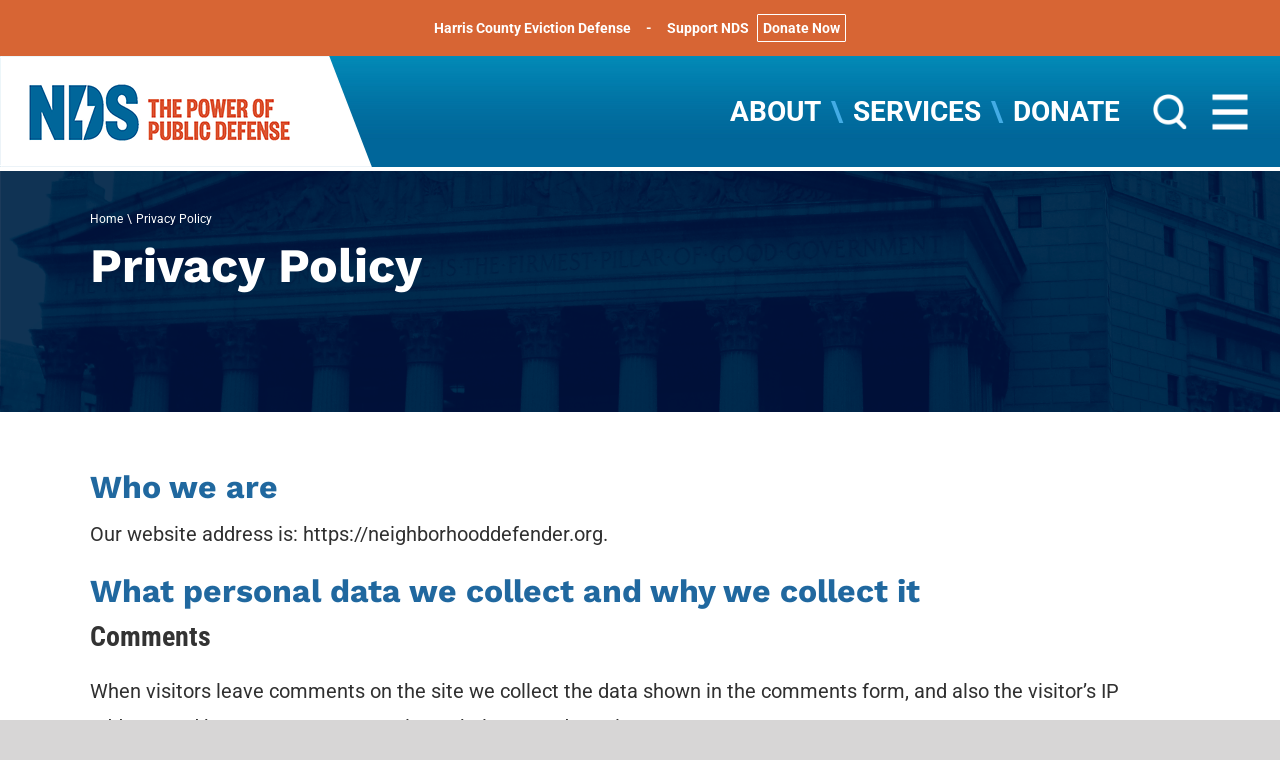

--- FILE ---
content_type: text/html; charset=UTF-8
request_url: https://neighborhooddefender.org/privacy/
body_size: 18441
content:
<!DOCTYPE html>
<html class="avada-html-layout-wide avada-html-header-position-top" lang="en-US">
<head>
	<meta http-equiv="X-UA-Compatible" content="IE=edge" />
	<meta http-equiv="Content-Type" content="text/html; charset=utf-8"/>
	<meta name="viewport" content="width=device-width, initial-scale=1" />
	<meta name='robots' content='index, follow, max-image-preview:large, max-snippet:-1, max-video-preview:-1' />
	<style>img:is([sizes="auto" i], [sizes^="auto," i]) { contain-intrinsic-size: 3000px 1500px }</style>
	
	<!-- This site is optimized with the Yoast SEO plugin v26.7 - https://yoast.com/wordpress/plugins/seo/ -->
	<title>Privacy Policy - Neighborhood Defender Service</title>
	<link rel="canonical" href="https://neighborhooddefender.org/privacy/" />
	<meta property="og:locale" content="en_US" />
	<meta property="og:type" content="article" />
	<meta property="og:title" content="Privacy Policy - Neighborhood Defender Service" />
	<meta property="og:url" content="https://neighborhooddefender.org/privacy/" />
	<meta property="og:site_name" content="Neighborhood Defender Service" />
	<meta property="article:modified_time" content="2018-12-14T22:33:47+00:00" />
	<meta name="twitter:card" content="summary_large_image" />
	<meta name="twitter:label1" content="Est. reading time" />
	<meta name="twitter:data1" content="4 minutes" />
	<script type="application/ld+json" class="yoast-schema-graph">{"@context":"https://schema.org","@graph":[{"@type":"WebPage","@id":"https://neighborhooddefender.org/privacy/","url":"https://neighborhooddefender.org/privacy/","name":"Privacy Policy - Neighborhood Defender Service","isPartOf":{"@id":"https://neighborhooddefender.org/#website"},"datePublished":"2018-11-19T19:08:54+00:00","dateModified":"2018-12-14T22:33:47+00:00","breadcrumb":{"@id":"https://neighborhooddefender.org/privacy/#breadcrumb"},"inLanguage":"en-US","potentialAction":[{"@type":"ReadAction","target":["https://neighborhooddefender.org/privacy/"]}]},{"@type":"BreadcrumbList","@id":"https://neighborhooddefender.org/privacy/#breadcrumb","itemListElement":[{"@type":"ListItem","position":1,"name":"Home","item":"https://neighborhooddefender.org/"},{"@type":"ListItem","position":2,"name":"Privacy Policy"}]},{"@type":"WebSite","@id":"https://neighborhooddefender.org/#website","url":"https://neighborhooddefender.org/","name":"Neighborhood Defender Service","description":"The Power of Public Defense","potentialAction":[{"@type":"SearchAction","target":{"@type":"EntryPoint","urlTemplate":"https://neighborhooddefender.org/?s={search_term_string}"},"query-input":{"@type":"PropertyValueSpecification","valueRequired":true,"valueName":"search_term_string"}}],"inLanguage":"en-US"}]}</script>
	<!-- / Yoast SEO plugin. -->


<link rel='dns-prefetch' href='//www.googletagmanager.com' />
<link rel="alternate" type="application/rss+xml" title="Neighborhood Defender Service &raquo; Feed" href="https://neighborhooddefender.org/feed/" />
<link rel="alternate" type="application/rss+xml" title="Neighborhood Defender Service &raquo; Comments Feed" href="https://neighborhooddefender.org/comments/feed/" />
		
		
		
				<script type="text/javascript">
/* <![CDATA[ */
window._wpemojiSettings = {"baseUrl":"https:\/\/s.w.org\/images\/core\/emoji\/16.0.1\/72x72\/","ext":".png","svgUrl":"https:\/\/s.w.org\/images\/core\/emoji\/16.0.1\/svg\/","svgExt":".svg","source":{"concatemoji":"https:\/\/neighborhooddefender.org\/wp-includes\/js\/wp-emoji-release.min.js?ver=6.8.3"}};
/*! This file is auto-generated */
!function(s,n){var o,i,e;function c(e){try{var t={supportTests:e,timestamp:(new Date).valueOf()};sessionStorage.setItem(o,JSON.stringify(t))}catch(e){}}function p(e,t,n){e.clearRect(0,0,e.canvas.width,e.canvas.height),e.fillText(t,0,0);var t=new Uint32Array(e.getImageData(0,0,e.canvas.width,e.canvas.height).data),a=(e.clearRect(0,0,e.canvas.width,e.canvas.height),e.fillText(n,0,0),new Uint32Array(e.getImageData(0,0,e.canvas.width,e.canvas.height).data));return t.every(function(e,t){return e===a[t]})}function u(e,t){e.clearRect(0,0,e.canvas.width,e.canvas.height),e.fillText(t,0,0);for(var n=e.getImageData(16,16,1,1),a=0;a<n.data.length;a++)if(0!==n.data[a])return!1;return!0}function f(e,t,n,a){switch(t){case"flag":return n(e,"\ud83c\udff3\ufe0f\u200d\u26a7\ufe0f","\ud83c\udff3\ufe0f\u200b\u26a7\ufe0f")?!1:!n(e,"\ud83c\udde8\ud83c\uddf6","\ud83c\udde8\u200b\ud83c\uddf6")&&!n(e,"\ud83c\udff4\udb40\udc67\udb40\udc62\udb40\udc65\udb40\udc6e\udb40\udc67\udb40\udc7f","\ud83c\udff4\u200b\udb40\udc67\u200b\udb40\udc62\u200b\udb40\udc65\u200b\udb40\udc6e\u200b\udb40\udc67\u200b\udb40\udc7f");case"emoji":return!a(e,"\ud83e\udedf")}return!1}function g(e,t,n,a){var r="undefined"!=typeof WorkerGlobalScope&&self instanceof WorkerGlobalScope?new OffscreenCanvas(300,150):s.createElement("canvas"),o=r.getContext("2d",{willReadFrequently:!0}),i=(o.textBaseline="top",o.font="600 32px Arial",{});return e.forEach(function(e){i[e]=t(o,e,n,a)}),i}function t(e){var t=s.createElement("script");t.src=e,t.defer=!0,s.head.appendChild(t)}"undefined"!=typeof Promise&&(o="wpEmojiSettingsSupports",i=["flag","emoji"],n.supports={everything:!0,everythingExceptFlag:!0},e=new Promise(function(e){s.addEventListener("DOMContentLoaded",e,{once:!0})}),new Promise(function(t){var n=function(){try{var e=JSON.parse(sessionStorage.getItem(o));if("object"==typeof e&&"number"==typeof e.timestamp&&(new Date).valueOf()<e.timestamp+604800&&"object"==typeof e.supportTests)return e.supportTests}catch(e){}return null}();if(!n){if("undefined"!=typeof Worker&&"undefined"!=typeof OffscreenCanvas&&"undefined"!=typeof URL&&URL.createObjectURL&&"undefined"!=typeof Blob)try{var e="postMessage("+g.toString()+"("+[JSON.stringify(i),f.toString(),p.toString(),u.toString()].join(",")+"));",a=new Blob([e],{type:"text/javascript"}),r=new Worker(URL.createObjectURL(a),{name:"wpTestEmojiSupports"});return void(r.onmessage=function(e){c(n=e.data),r.terminate(),t(n)})}catch(e){}c(n=g(i,f,p,u))}t(n)}).then(function(e){for(var t in e)n.supports[t]=e[t],n.supports.everything=n.supports.everything&&n.supports[t],"flag"!==t&&(n.supports.everythingExceptFlag=n.supports.everythingExceptFlag&&n.supports[t]);n.supports.everythingExceptFlag=n.supports.everythingExceptFlag&&!n.supports.flag,n.DOMReady=!1,n.readyCallback=function(){n.DOMReady=!0}}).then(function(){return e}).then(function(){var e;n.supports.everything||(n.readyCallback(),(e=n.source||{}).concatemoji?t(e.concatemoji):e.wpemoji&&e.twemoji&&(t(e.twemoji),t(e.wpemoji)))}))}((window,document),window._wpemojiSettings);
/* ]]> */
</script>
<link rel='stylesheet' id='formidable-css' href='https://neighborhooddefender.org/wp-content/plugins/formidable/css/formidableforms.css?ver=114206' type='text/css' media='all' />
<style id='wp-emoji-styles-inline-css' type='text/css'>

	img.wp-smiley, img.emoji {
		display: inline !important;
		border: none !important;
		box-shadow: none !important;
		height: 1em !important;
		width: 1em !important;
		margin: 0 0.07em !important;
		vertical-align: -0.1em !important;
		background: none !important;
		padding: 0 !important;
	}
</style>
<link rel='stylesheet' id='simple-banner-style-css' href='https://neighborhooddefender.org/wp-content/plugins/simple-banner/simple-banner.css?ver=3.2.0' type='text/css' media='all' />
<link rel='stylesheet' id='wp-components-css' href='https://neighborhooddefender.org/wp-includes/css/dist/components/style.min.css?ver=6.8.3' type='text/css' media='all' />
<link rel='stylesheet' id='godaddy-styles-css' href='https://neighborhooddefender.org/wp-content/mu-plugins/vendor/wpex/godaddy-launch/includes/Dependencies/GoDaddy/Styles/build/latest.css?ver=2.0.2' type='text/css' media='all' />
<link rel='stylesheet' id='fusion-dynamic-css-css' href='https://neighborhooddefender.org/wp-content/uploads/fusion-styles/b4cb03cc3e81f5a6e6de1d39b5dac8c5.min.css?ver=3.14.2' type='text/css' media='all' />
<script type="text/javascript" src="https://neighborhooddefender.org/wp-includes/js/jquery/jquery.min.js?ver=3.7.1" id="jquery-core-js"></script>
<script type="text/javascript" src="https://neighborhooddefender.org/wp-includes/js/jquery/jquery-migrate.min.js?ver=3.4.1" id="jquery-migrate-js"></script>
<script type="text/javascript" id="simple-banner-script-js-before">
/* <![CDATA[ */
const simpleBannerScriptParams = {"pro_version_enabled":"","debug_mode":false,"id":3,"version":"3.2.0","banner_params":[{"hide_simple_banner":"no","simple_banner_prepend_element":false,"simple_banner_position":"","header_margin":"","header_padding":"","wp_body_open_enabled":"","wp_body_open":true,"simple_banner_z_index":"","simple_banner_text":"<a href=\"https:\/\/neighborhooddefender.org\/harris-county-eviction-defense\/\">Harris County Eviction Defense<\/a><span style=\"padding:5px 15px\">-<\/span>Support NDS <a href=\"https:\/\/ndsny.networkforgood.com\/projects\/73111-general-giving\" style=\"margin-left:5px;padding:5px;color:inherit;text-decoration:none;border:1px solid #ffffff;border-radius:1px\">Donate Now<\/a>","disabled_on_current_page":false,"disabled_pages_array":[],"is_current_page_a_post":false,"disabled_on_posts":"","simple_banner_disabled_page_paths":false,"simple_banner_font_size":"","simple_banner_color":"#D76534","simple_banner_text_color":"","simple_banner_link_color":"#ffffff","simple_banner_close_color":"","simple_banner_custom_css":"font-size:14px;","simple_banner_scrolling_custom_css":"","simple_banner_text_custom_css":"","simple_banner_button_css":"","site_custom_css":"","keep_site_custom_css":"","site_custom_js":"","keep_site_custom_js":"","close_button_enabled":"","close_button_expiration":"","close_button_cookie_set":false,"current_date":{"date":"2026-01-18 22:30:58.117107","timezone_type":3,"timezone":"UTC"},"start_date":{"date":"2026-01-18 22:30:58.117114","timezone_type":3,"timezone":"UTC"},"end_date":{"date":"2026-01-18 22:30:58.117118","timezone_type":3,"timezone":"UTC"},"simple_banner_start_after_date":false,"simple_banner_remove_after_date":"","simple_banner_insert_inside_element":""}]}
/* ]]> */
</script>
<script type="text/javascript" src="https://neighborhooddefender.org/wp-content/plugins/simple-banner/simple-banner.js?ver=3.2.0" id="simple-banner-script-js"></script>

<!-- Google tag (gtag.js) snippet added by Site Kit -->
<!-- Google Analytics snippet added by Site Kit -->
<script type="text/javascript" src="https://www.googletagmanager.com/gtag/js?id=GT-KDB2P5L" id="google_gtagjs-js" async></script>
<script type="text/javascript" id="google_gtagjs-js-after">
/* <![CDATA[ */
window.dataLayer = window.dataLayer || [];function gtag(){dataLayer.push(arguments);}
gtag("set","linker",{"domains":["neighborhooddefender.org"]});
gtag("js", new Date());
gtag("set", "developer_id.dZTNiMT", true);
gtag("config", "GT-KDB2P5L");
/* ]]> */
</script>
<link rel="https://api.w.org/" href="https://neighborhooddefender.org/wp-json/" /><link rel="alternate" title="JSON" type="application/json" href="https://neighborhooddefender.org/wp-json/wp/v2/pages/3" /><link rel="EditURI" type="application/rsd+xml" title="RSD" href="https://neighborhooddefender.org/xmlrpc.php?rsd" />
<link rel='shortlink' href='https://neighborhooddefender.org/?p=3' />
<link rel="alternate" title="oEmbed (JSON)" type="application/json+oembed" href="https://neighborhooddefender.org/wp-json/oembed/1.0/embed?url=https%3A%2F%2Fneighborhooddefender.org%2Fprivacy%2F" />
<link rel="alternate" title="oEmbed (XML)" type="text/xml+oembed" href="https://neighborhooddefender.org/wp-json/oembed/1.0/embed?url=https%3A%2F%2Fneighborhooddefender.org%2Fprivacy%2F&#038;format=xml" />
<meta name="generator" content="Site Kit by Google 1.170.0" /><style id="simple-banner-background-color" type="text/css">.simple-banner{background:#D76534;}</style><style id="simple-banner-text-color" type="text/css">.simple-banner .simple-banner-text{color: #ffffff;}</style><style id="simple-banner-link-color" type="text/css">.simple-banner .simple-banner-text a{color:#ffffff;}</style><style id="simple-banner-z-index" type="text/css">.simple-banner{z-index: 99999;}</style><style id="simple-banner-custom-css" type="text/css">.simple-banner{font-size:14px;}</style><style id="simple-banner-site-custom-css-dummy" type="text/css"></style><script id="simple-banner-site-custom-js-dummy" type="text/javascript"></script><script>document.documentElement.className += " js";</script>
<style type="text/css" id="css-fb-visibility">@media screen and (max-width: 640px){.fusion-no-small-visibility{display:none !important;}body .sm-text-align-center{text-align:center !important;}body .sm-text-align-left{text-align:left !important;}body .sm-text-align-right{text-align:right !important;}body .sm-text-align-justify{text-align:justify !important;}body .sm-flex-align-center{justify-content:center !important;}body .sm-flex-align-flex-start{justify-content:flex-start !important;}body .sm-flex-align-flex-end{justify-content:flex-end !important;}body .sm-mx-auto{margin-left:auto !important;margin-right:auto !important;}body .sm-ml-auto{margin-left:auto !important;}body .sm-mr-auto{margin-right:auto !important;}body .fusion-absolute-position-small{position:absolute;width:100%;}.awb-sticky.awb-sticky-small{ position: sticky; top: var(--awb-sticky-offset,0); }}@media screen and (min-width: 641px) and (max-width: 1024px){.fusion-no-medium-visibility{display:none !important;}body .md-text-align-center{text-align:center !important;}body .md-text-align-left{text-align:left !important;}body .md-text-align-right{text-align:right !important;}body .md-text-align-justify{text-align:justify !important;}body .md-flex-align-center{justify-content:center !important;}body .md-flex-align-flex-start{justify-content:flex-start !important;}body .md-flex-align-flex-end{justify-content:flex-end !important;}body .md-mx-auto{margin-left:auto !important;margin-right:auto !important;}body .md-ml-auto{margin-left:auto !important;}body .md-mr-auto{margin-right:auto !important;}body .fusion-absolute-position-medium{position:absolute;width:100%;}.awb-sticky.awb-sticky-medium{ position: sticky; top: var(--awb-sticky-offset,0); }}@media screen and (min-width: 1025px){.fusion-no-large-visibility{display:none !important;}body .lg-text-align-center{text-align:center !important;}body .lg-text-align-left{text-align:left !important;}body .lg-text-align-right{text-align:right !important;}body .lg-text-align-justify{text-align:justify !important;}body .lg-flex-align-center{justify-content:center !important;}body .lg-flex-align-flex-start{justify-content:flex-start !important;}body .lg-flex-align-flex-end{justify-content:flex-end !important;}body .lg-mx-auto{margin-left:auto !important;margin-right:auto !important;}body .lg-ml-auto{margin-left:auto !important;}body .lg-mr-auto{margin-right:auto !important;}body .fusion-absolute-position-large{position:absolute;width:100%;}.awb-sticky.awb-sticky-large{ position: sticky; top: var(--awb-sticky-offset,0); }}</style><link rel="icon" href="https://neighborhooddefender.org/wp-content/uploads/2020/09/cropped-NDS_square_orange_1200x1200-32x32.png" sizes="32x32" />
<link rel="icon" href="https://neighborhooddefender.org/wp-content/uploads/2020/09/cropped-NDS_square_orange_1200x1200-192x192.png" sizes="192x192" />
<link rel="apple-touch-icon" href="https://neighborhooddefender.org/wp-content/uploads/2020/09/cropped-NDS_square_orange_1200x1200-180x180.png" />
<meta name="msapplication-TileImage" content="https://neighborhooddefender.org/wp-content/uploads/2020/09/cropped-NDS_square_orange_1200x1200-270x270.png" />
		<script type="text/javascript">
			var doc = document.documentElement;
			doc.setAttribute( 'data-useragent', navigator.userAgent );
		</script>
		<!-- Global site tag (gtag.js) - Google Analytics -->
<script async src="https://www.googletagmanager.com/gtag/js?id=UA-119335815-1"></script>
<script>
  window.dataLayer = window.dataLayer || [];
  function gtag(){dataLayer.push(arguments);}
  gtag('js', new Date());

  gtag('config', 'UA-119335815-1');
</script>
	<script type="text/javascript">
(function ($) {
    "use strict";
        jQuery(document).ready(function($){
            // inject a class for the dropdown to change from + to -
            if ($(".fusion-mobile-menu")[0]){
                $( ".fusion-mobile-menu" ).each(function( index ) {
                    $(this).addClass('XXXXXXXXXXXXXXXXXXXX');
                });
            }     
        });
})(jQuery);
</script>

<!-- Go to www.addthis.com/dashboard to customize your tools -->
<script type="text/javascript" src="//s7.addthis.com/js/300/addthis_widget.js#pubid=ra-5c939f36de7ac03f"></script></head>

<body class="privacy-policy wp-singular page-template-default page page-id-3 wp-theme-Avada wp-child-theme-Avada-Child-Theme fusion-image-hovers fusion-pagination-sizing fusion-button_type-flat fusion-button_span-no fusion-button_gradient-linear avada-image-rollover-circle-no avada-image-rollover-yes avada-image-rollover-direction-fade fusion-body ltr no-tablet-sticky-header no-mobile-sticky-header no-mobile-slidingbar no-mobile-totop avada-has-rev-slider-styles fusion-sub-menu-fade mobile-logo-pos-left layout-wide-mode avada-has-boxed-modal-shadow-none layout-scroll-offset-full avada-has-zero-margin-offset-top fusion-top-header menu-text-align-center mobile-menu-design-modern fusion-show-pagination-text fusion-header-layout-v1 avada-responsive avada-footer-fx-none avada-menu-highlight-style-bar fusion-search-form-classic fusion-main-menu-search-overlay fusion-avatar-square avada-dropdown-styles avada-blog-layout-medium alternate avada-blog-archive-layout-medium alternate avada-header-shadow-no avada-menu-icon-position-left avada-has-megamenu-shadow avada-has-mainmenu-dropdown-divider avada-has-mobile-menu-search avada-has-breadcrumb-mobile-hidden avada-has-titlebar-bar_and_content avada-has-footer-widget-bg-image avada-has-header-bg-image avada-header-bg-repeat-x avada-has-header-bg-parallax avada-has-pagination-padding avada-flyout-menu-direction-fade avada-ec-views-v1" data-awb-post-id="3">
		<a class="skip-link screen-reader-text" href="#content">Skip to content</a>

	<div id="boxed-wrapper">
		
		<div id="wrapper" class="fusion-wrapper">
			<div id="home" style="position:relative;top:-1px;"></div>
							
					
			<header class="fusion-header-wrapper">
				<div class="fusion-header-v1 fusion-logo-alignment fusion-logo-left fusion-sticky-menu- fusion-sticky-logo- fusion-mobile-logo-  fusion-mobile-menu-design-modern">
					<div class="testburgermenu">
<div class="fusion-main-menu">
	<ul id="menu-main-menu" class="fusion-menu">
		<li class="fusion-custom-menu-item fusion-main-menu-search fusion-last-menu-item">
			<a class="fusion-main-menu-icon fusion-bar-highlight" href="#" aria-label="Search" data-title="Search" title="Search"></a>
			<div class="fusion-custom-menu-item-contents">
				<form role="search" class="searchform fusion-search-form" method="get" action="/">
					<div class="fusion-search-form-content">
						<div class="fusion-search-field search-field">
							<label class="screen-reader-text" for="s">Search for:</label>
							<input type="text" value="" name="s" class="s" placeholder="Search ..." required="" aria-required="true" aria-label="Search ...">
						</div>
						<div class="fusion-search-button search-button">
							<input type="submit" class="fusion-search-submit searchsubmit" value="">
						</div>
					</div>
				</form>
			</div>
		</li>
	</ul>
</div>
</div><div class="fusion-header-sticky-height"></div>
<div class="fusion-header">
	<div class="fusion-row">
					<div class="fusion-logo" data-margin-top="0px" data-margin-bottom="0px" data-margin-left="0px" data-margin-right="0px">
			<a class="fusion-logo-link"  href="https://neighborhooddefender.org/" >

						<!-- standard logo -->
			<img src="https://neighborhooddefender.org/wp-content/uploads/2018/12/logo_desktop@1x-1.png" srcset="https://neighborhooddefender.org/wp-content/uploads/2018/12/logo_desktop@1x-1.png 1x, https://neighborhooddefender.org/wp-content/uploads/2018/12/logo_desktop@2x-1.png 2x" width="372" height="111" style="max-height:111px;height:auto;" alt="Neighborhood Defender Service Logo" data-retina_logo_url="https://neighborhooddefender.org/wp-content/uploads/2018/12/logo_desktop@2x-1.png" class="fusion-standard-logo" />

			
					</a>
		</div>		<nav class="fusion-main-menu" aria-label="Main Menu"><div class="fusion-overlay-search">		<form role="search" class="searchform fusion-search-form  fusion-search-form-classic" method="get" action="https://neighborhooddefender.org/">
			<div class="fusion-search-form-content">

				
				<div class="fusion-search-field search-field">
					<label><span class="screen-reader-text">Search for:</span>
													<input type="search" value="" name="s" class="s" placeholder="Search..." required aria-required="true" aria-label="Search..."/>
											</label>
				</div>
				<div class="fusion-search-button search-button">
					<input type="submit" class="fusion-search-submit searchsubmit" aria-label="Search" value="&#xf002;" />
									</div>

				
			</div>


			
		</form>
		<div class="fusion-search-spacer"></div><a href="#" role="button" aria-label="Close Search" class="fusion-close-search"></a></div><ul id="menu-main-menu" class="fusion-menu"><li  id="menu-item-93"  class="menu-item menu-item-type-post_type menu-item-object-page menu-item-93"  data-item-id="93"><a  href="https://neighborhooddefender.org/about/" class="fusion-bar-highlight"><span class="menu-text">About</span></a></li><li  id="menu-item-185"  class="menu-item menu-item-type-post_type menu-item-object-page menu-item-185"  data-item-id="185"><a  href="https://neighborhooddefender.org/services/" class="fusion-bar-highlight"><span class="menu-text">Services</span></a></li><li  id="menu-item-91"  class="ppr-new-window ppr-nofollow menu-item menu-item-type-post_type menu-item-object-page menu-item-91"  data-item-id="91"><a  target="_blank" rel="nofollow noopener noreferrer" href="https://neighborhooddefender.org/donate/" class="fusion-bar-highlight"><span class="menu-text">Donate</span></a></li></ul></nav><div class="fusion-mobile-navigation"><ul id="menu-main-menu-hamburger" class="fusion-mobile-menu"><li  id="menu-item-342"  class="menu-item menu-item-type-post_type menu-item-object-page menu-item-has-children menu-item-342 fusion-dropdown-menu"  data-item-id="342"><a  href="https://neighborhooddefender.org/about/" class="fusion-bar-highlight"><span class="menu-text">About</span></a><ul class="sub-menu"><li  id="menu-item-343"  class="menu-item menu-item-type-post_type menu-item-object-page menu-item-343 fusion-dropdown-submenu" ><a  href="https://neighborhooddefender.org/about/about-nds/" class="fusion-bar-highlight"><span>About NDS</span></a></li><li  id="menu-item-6395"  class="menu-item menu-item-type-post_type menu-item-object-page menu-item-6395 fusion-dropdown-submenu" ><a  href="https://neighborhooddefender.org/about/team/" class="fusion-bar-highlight"><span>Team</span></a></li><li  id="menu-item-345"  class="menu-item menu-item-type-post_type menu-item-object-page menu-item-345 fusion-dropdown-submenu" ><a  href="https://neighborhooddefender.org/about/board-of-directors/" class="fusion-bar-highlight"><span>Boards of Trustees</span></a></li></ul></li><li  id="menu-item-346"  class="menu-item menu-item-type-post_type menu-item-object-page menu-item-has-children menu-item-346 fusion-dropdown-menu"  data-item-id="346"><a  href="https://neighborhooddefender.org/services/" class="fusion-bar-highlight"><span class="menu-text">Services</span></a><ul class="sub-menu"><li  id="menu-item-347"  class="menu-item menu-item-type-post_type menu-item-object-page menu-item-347 fusion-dropdown-submenu" ><a  href="https://neighborhooddefender.org/services/pre-arrest-services/" class="fusion-bar-highlight"><span>Pre Arrest Services</span></a></li><li  id="menu-item-348"  class="menu-item menu-item-type-post_type menu-item-object-page menu-item-348 fusion-dropdown-submenu" ><a  href="https://neighborhooddefender.org/services/criminal-defense/" class="fusion-bar-highlight"><span>Criminal Defense</span></a></li><li  id="menu-item-349"  class="menu-item menu-item-type-post_type menu-item-object-page menu-item-349 fusion-dropdown-submenu" ><a  href="https://neighborhooddefender.org/services/family-defense/" class="fusion-bar-highlight"><span>Family Defense</span></a></li><li  id="menu-item-350"  class="menu-item menu-item-type-post_type menu-item-object-page menu-item-350 fusion-dropdown-submenu" ><a  href="https://neighborhooddefender.org/services/civil-defense/" class="fusion-bar-highlight"><span>Civil Defense</span></a></li><li  id="menu-item-351"  class="menu-item menu-item-type-post_type menu-item-object-page menu-item-351 fusion-dropdown-submenu" ><a  href="https://neighborhooddefender.org/services/immigration-defense/" class="fusion-bar-highlight"><span>Immigration Defense</span></a></li><li  id="menu-item-352"  class="menu-item menu-item-type-post_type menu-item-object-page menu-item-352 fusion-dropdown-submenu" ><a  href="https://neighborhooddefender.org/services/youth-law/" class="fusion-bar-highlight"><span>Youth Law</span></a></li><li  id="menu-item-354"  class="menu-item menu-item-type-post_type menu-item-object-page menu-item-354 fusion-dropdown-submenu" ><a  href="https://neighborhooddefender.org/services/defensa-nds/" class="fusion-bar-highlight"><span>Servicios en Español</span></a></li><li  id="menu-item-355"  class="menu-item menu-item-type-post_type menu-item-object-page menu-item-355 fusion-dropdown-submenu" ><a  href="https://neighborhooddefender.org/services/global-justice/" class="fusion-bar-highlight"><span>Global Justice</span></a></li><li  id="menu-item-356"  class="menu-item menu-item-type-post_type menu-item-object-page menu-item-356 fusion-dropdown-submenu" ><a  href="https://neighborhooddefender.org/services/policy/" class="fusion-bar-highlight"><span>Policy</span></a></li></ul></li><li  id="menu-item-357"  class="menu-item menu-item-type-post_type menu-item-object-page menu-item-has-children menu-item-357 fusion-dropdown-menu"  data-item-id="357"><a  href="https://neighborhooddefender.org/locations/" class="fusion-bar-highlight"><span class="menu-text">Locations</span></a><ul class="sub-menu"><li  id="menu-item-358"  class="menu-item menu-item-type-post_type menu-item-object-page menu-item-358 fusion-dropdown-submenu" ><a  href="https://neighborhooddefender.org/locations/detroit/" class="fusion-bar-highlight"><span>Detroit</span></a></li><li  id="menu-item-359"  class="menu-item menu-item-type-post_type menu-item-object-page menu-item-359 fusion-dropdown-submenu" ><a  href="https://neighborhooddefender.org/locations/harlem/" class="fusion-bar-highlight"><span>Harlem</span></a></li><li  id="menu-item-3939"  class="menu-item menu-item-type-post_type menu-item-object-page menu-item-3939 fusion-dropdown-submenu" ><a  href="https://neighborhooddefender.org/locations/texas/" class="fusion-bar-highlight"><span>Texas</span></a></li></ul></li><li  id="menu-item-361"  class="menu-item menu-item-type-post_type menu-item-object-page menu-item-has-children menu-item-361 fusion-dropdown-menu"  data-item-id="361"><a  href="https://neighborhooddefender.org/news/" class="fusion-bar-highlight"><span class="menu-text">News and Analysis</span></a><ul class="sub-menu"><li  id="menu-item-6107"  class="menu-item menu-item-type-custom menu-item-object-custom menu-item-6107 fusion-dropdown-submenu" ><a  href="https://neighborhooddefender.org/news/" class="fusion-bar-highlight"><span>News</span></a></li><li  id="menu-item-1489"  class="menu-item menu-item-type-post_type menu-item-object-page menu-item-1489 fusion-dropdown-submenu" ><a  href="https://neighborhooddefender.org/news/blog/" class="fusion-bar-highlight"><span>Blog</span></a></li><li  id="menu-item-6108"  class="menu-item menu-item-type-custom menu-item-object-custom menu-item-6108 fusion-dropdown-submenu" ><a  href="https://neighborhooddefender.org/news-and-analysis/press-releases/" class="fusion-bar-highlight"><span>Press Releases</span></a></li></ul></li><li  id="menu-item-362"  class="menu-item menu-item-type-post_type menu-item-object-page menu-item-has-children menu-item-362 fusion-dropdown-menu"  data-item-id="362"><a  href="https://neighborhooddefender.org/why-it-matters/" class="fusion-bar-highlight"><span class="menu-text">Events</span></a><ul class="sub-menu"><li  id="menu-item-3135"  class="menu-item menu-item-type-post_type menu-item-object-page menu-item-3135 fusion-dropdown-submenu" ><a  href="https://neighborhooddefender.org/nds_at_30/" class="fusion-bar-highlight"><span>NDS at 30: A Legacy of Justice</span></a></li></ul></li><li  id="menu-item-3344"  class="menu-item menu-item-type-post_type menu-item-object-page menu-item-3344"  data-item-id="3344"><a  href="https://neighborhooddefender.org/pace/" class="fusion-bar-highlight"><span class="menu-text">PACE Program</span></a></li><li  id="menu-item-1400"  class="menu-item menu-item-type-custom menu-item-object-custom menu-item-1400"  data-item-id="1400"><a  href="https://careers-neighborhooddefender.icims.com/" class="fusion-bar-highlight"><span class="menu-text">Careers</span></a></li><li  id="menu-item-364"  class="menu-item menu-item-type-post_type menu-item-object-page menu-item-364"  data-item-id="364"><a  href="https://neighborhooddefender.org/community-outreach/" class="fusion-bar-highlight"><span class="menu-text">Community Outreach</span></a></li><li  id="menu-item-365"  class="ppr-new-window ppr-nofollow menu-item menu-item-type-post_type menu-item-object-page menu-item-365"  data-item-id="365"><a  target="_blank" rel="nofollow noopener noreferrer" href="https://neighborhooddefender.org/donate/" class="fusion-bar-highlight"><span class="menu-text">Donate</span></a></li><li  id="menu-item-1231"  class="menu-item menu-item-type-post_type menu-item-object-page menu-item-1231"  data-item-id="1231"><a  href="https://neighborhooddefender.org/about/volunteer-attorney-program/" class="fusion-bar-highlight"><span class="menu-text">Volunteer Attorney Program</span></a></li><li  id="menu-item-366"  class="menu-item menu-item-type-post_type menu-item-object-page menu-item-366"  data-item-id="366"><a  href="https://neighborhooddefender.org/contact/" class="fusion-bar-highlight"><span class="menu-text">Contact</span></a></li></ul></div>	<div class="fusion-mobile-menu-icons">
							<a href="#" class="fusion-icon awb-icon-bars" aria-label="Toggle mobile menu" aria-expanded="false"></a>
		
					<a href="#" class="fusion-icon awb-icon-search" aria-label="Toggle mobile search"></a>
		
		
			</div>

<nav class="fusion-mobile-nav-holder fusion-mobile-menu-text-align-left" aria-label="Main Menu Mobile"></nav>

		
<div class="fusion-clearfix"></div>
<div class="fusion-mobile-menu-search">
			<form role="search" class="searchform fusion-search-form  fusion-search-form-classic" method="get" action="https://neighborhooddefender.org/">
			<div class="fusion-search-form-content">

				
				<div class="fusion-search-field search-field">
					<label><span class="screen-reader-text">Search for:</span>
													<input type="search" value="" name="s" class="s" placeholder="Search..." required aria-required="true" aria-label="Search..."/>
											</label>
				</div>
				<div class="fusion-search-button search-button">
					<input type="submit" class="fusion-search-submit searchsubmit" aria-label="Search" value="&#xf002;" />
									</div>

				
			</div>


			
		</form>
		</div>
			</div>
</div>
				</div>
				<div class="fusion-clearfix"></div>
			</header>
								
							<div id="sliders-container" class="fusion-slider-visibility">
					</div>
				
					
							
			<section class="avada-page-titlebar-wrapper" aria-labelledby="awb-ptb-heading">
	<div class="fusion-page-title-bar fusion-page-title-bar-none fusion-page-title-bar-left">
		<div class="fusion-page-title-row">
			<div class="fusion-page-title-wrapper">
				<div class="fusion-page-title-captions">

																							<h1 id="awb-ptb-heading" class="entry-title">Privacy Policy</h1>

											
					
				</div>

															<div class="fusion-page-title-secondary">
							<nav class="fusion-breadcrumbs awb-yoast-breadcrumbs" aria-label="Breadcrumb"><ol class="awb-breadcrumb-list"><li class="fusion-breadcrumb-item awb-breadcrumb-sep awb-home" ><a href="https://neighborhooddefender.org" class="fusion-breadcrumb-link"><span >Home</span></a></li><li class="fusion-breadcrumb-item"  aria-current="page"><span  class="breadcrumb-leaf">Privacy Policy</span></li></ol></nav>						</div>
									
			</div>
		</div>
	</div>
</section>

						<main id="main" class="clearfix ">
				<div class="fusion-row" style="">
<section id="content" style="width: 100%;">
					<div id="post-3" class="post-3 page type-page status-publish hentry">
			<span class="entry-title rich-snippet-hidden">Privacy Policy</span><span class="vcard rich-snippet-hidden"><span class="fn"><a href="https://neighborhooddefender.org/author/gavant/" title="Posts by Grady Avant" rel="author">Grady Avant</a></span></span><span class="updated rich-snippet-hidden">2018-12-14T22:33:47-05:00</span>
			
			<div class="post-content">
				<div class="fusion-fullwidth fullwidth-box fusion-builder-row-1 nonhundred-percent-fullwidth non-hundred-percent-height-scrolling" style="--awb-border-radius-top-left:0px;--awb-border-radius-top-right:0px;--awb-border-radius-bottom-right:0px;--awb-border-radius-bottom-left:0px;--awb-flex-wrap:wrap;" ><div class="fusion-builder-row fusion-row"><div class="fusion-layout-column fusion_builder_column fusion-builder-column-0 fusion_builder_column_1_1 1_1 fusion-one-full fusion-column-first fusion-column-last" style="--awb-bg-size:cover;--awb-margin-bottom:0px;"><div class="fusion-column-wrapper fusion-flex-column-wrapper-legacy"><div class="fusion-text fusion-text-1"><h2>Who we are</h2>
<p>Our website address is: https://neighborhooddefender.org.</p>
<h2>What personal data we collect and why we collect it</h2>
<h3>Comments</h3>
<p>When visitors leave comments on the site we collect the data shown in the comments form, and also the visitor’s IP address and browser user agent string to help spam detection.</p>
<p>An anonymized string created from your email address (also called a hash) may be provided to the Gravatar service to see if you are using it. The Gravatar service privacy policy is available here: https://automattic.com/privacy/. After approval of your comment, your profile picture is visible to the public in the context of your comment.</p>
<h3>Media</h3>
<p>If you upload images to the website, you should avoid uploading images with embedded location data (EXIF GPS) included. Visitors to the website can download and extract any location data from images on the website.</p>
<h3>Contact forms</h3>
<h3>Cookies</h3>
<p>If you leave a comment on our site you may opt-in to saving your name, email address and website in cookies. These are for your convenience so that you do not have to fill in your details again when you leave another comment. These cookies will last for one year.</p>
<p>If you have an account and you log in to this site, we will set a temporary cookie to determine if your browser accepts cookies. This cookie contains no personal data and is discarded when you close your browser.</p>
<p>When you log in, we will also set up several cookies to save your login information and your screen display choices. Login cookies last for two days, and screen options cookies last for a year. If you select &#8220;Remember Me&#8221;, your login will persist for two weeks. If you log out of your account, the login cookies will be removed.</p>
<p>If you edit or publish an article, an additional cookie will be saved in your browser. This cookie includes no personal data and simply indicates the post ID of the article you just edited. It expires after 1 day.</p>
<h3>Embedded content from other websites</h3>
<p>Articles on this site may include embedded content (e.g. videos, images, articles, etc.). Embedded content from other websites behaves in the exact same way as if the visitor has visited the other website.</p>
<p>These websites may collect data about you, use cookies, embed additional third-party tracking, and monitor your interaction with that embedded content, including tracking your interaction with the embedded content if you have an account and are logged in to that website.</p>
<h3>Analytics</h3>
<h2>Who we share your data with</h2>
<h2>How long we retain your data</h2>
<p>If you leave a comment, the comment and its metadata are retained indefinitely. This is so we can recognize and approve any follow-up comments automatically instead of holding them in a moderation queue.</p>
<p>For users that register on our website (if any), we also store the personal information they provide in their user profile. All users can see, edit, or delete their personal information at any time (except they cannot change their username). Website administrators can also see and edit that information.</p>
<h2>What rights you have over your data</h2>
<p>If you have an account on this site, or have left comments, you can request to receive an exported file of the personal data we hold about you, including any data you have provided to us. You can also request that we erase any personal data we hold about you. This does not include any data we are obliged to keep for administrative, legal, or security purposes.</p>
<h2>Where we send your data</h2>
<p>Visitor comments may be checked through an automated spam detection service.</p>
<h2>Your contact information</h2>
<h2>Additional information</h2>
<h3>How we protect your data</h3>
<h3>What data breach procedures we have in place</h3>
<h3>What third parties we receive data from</h3>
<h3>What automated decision making and/or profiling we do with user data</h3>
<h3>Industry regulatory disclosure requirements</h3>
</div><div class="fusion-clearfix"></div></div></div></div></div>
							</div>
																													</div>
	</section>
						
					</div>  <!-- fusion-row -->
				</main>  <!-- #main -->
					<div id="tagline" class="footer-tagline">
		Winner of the NAPD Defender of Justice Award for Outstanding Work in Public Defense.	</div>
	
				
								
					
		<div class="fusion-footer">
					
	<footer class="fusion-footer-widget-area fusion-widget-area">
		<div class="fusion-row">
			<div class="fusion-columns fusion-columns-3 fusion-widget-area">
				
																									<div class="fusion-column col-lg-4 col-md-4 col-sm-4">
							<section id="nav_menu-2" class="fusion-footer-widget-column widget widget_nav_menu"><h4 class="widget-title">About</h4><div class="menu-footer-about-container"><ul id="menu-footer-about" class="menu"><li id="menu-item-251" class="menu-item menu-item-type-post_type menu-item-object-page menu-item-251"><a href="https://neighborhooddefender.org/about/about-nds/">About NDS</a></li>
<li id="menu-item-6416" class="menu-item menu-item-type-post_type menu-item-object-page menu-item-6416"><a href="https://neighborhooddefender.org/about/team/">Team</a></li>
<li id="menu-item-253" class="menu-item menu-item-type-post_type menu-item-object-page menu-item-253"><a href="https://neighborhooddefender.org/about/board-of-directors/">Boards of Trustees</a></li>
</ul></div><div style="clear:both;"></div></section><section id="nav_menu-3" class="fusion-footer-widget-column widget widget_nav_menu"><h4 class="widget-title">Work</h4><div class="menu-footer-work-container"><ul id="menu-footer-work" class="menu"><li id="menu-item-215" class="menu-item menu-item-type-post_type menu-item-object-page menu-item-215"><a href="https://neighborhooddefender.org/services/pre-arrest-services/">Pre Arrest Services</a></li>
<li id="menu-item-214" class="menu-item menu-item-type-post_type menu-item-object-page menu-item-214"><a href="https://neighborhooddefender.org/services/criminal-defense/">Criminal Defense</a></li>
<li id="menu-item-213" class="menu-item menu-item-type-post_type menu-item-object-page menu-item-213"><a href="https://neighborhooddefender.org/services/family-defense/">Family Defense</a></li>
<li id="menu-item-212" class="menu-item menu-item-type-post_type menu-item-object-page menu-item-212"><a href="https://neighborhooddefender.org/services/civil-defense/">Civil Defense</a></li>
<li id="menu-item-211" class="menu-item menu-item-type-post_type menu-item-object-page menu-item-211"><a href="https://neighborhooddefender.org/services/immigration-defense/">Immigration Defense</a></li>
<li id="menu-item-210" class="menu-item menu-item-type-post_type menu-item-object-page menu-item-210"><a href="https://neighborhooddefender.org/services/youth-law/">Youth Law</a></li>
<li id="menu-item-208" class="menu-item menu-item-type-post_type menu-item-object-page menu-item-208"><a href="https://neighborhooddefender.org/services/defensa-nds/">Servicios en Español</a></li>
<li id="menu-item-207" class="menu-item menu-item-type-post_type menu-item-object-page menu-item-207"><a href="https://neighborhooddefender.org/services/global-justice/">Global Justice</a></li>
<li id="menu-item-206" class="menu-item menu-item-type-post_type menu-item-object-page menu-item-206"><a href="https://neighborhooddefender.org/services/policy/">Policy</a></li>
</ul></div><div style="clear:both;"></div></section>																					</div>
																										<div class="fusion-column col-lg-4 col-md-4 col-sm-4">
							<section id="nav_menu-5" class="fusion-footer-widget-column widget widget_nav_menu"><h4 class="widget-title">Locations</h4><div class="menu-footer-locations-container"><ul id="menu-footer-locations" class="menu"><li id="menu-item-244" class="menu-item menu-item-type-post_type menu-item-object-page menu-item-244"><a href="https://neighborhooddefender.org/locations/detroit/">Detroit</a></li>
<li id="menu-item-243" class="menu-item menu-item-type-post_type menu-item-object-page menu-item-243"><a href="https://neighborhooddefender.org/locations/harlem/">Harlem</a></li>
<li id="menu-item-3938" class="menu-item menu-item-type-post_type menu-item-object-page menu-item-3938"><a href="https://neighborhooddefender.org/locations/texas/">Texas</a></li>
</ul></div><div style="clear:both;"></div></section><section id="nav_menu-6" class="fusion-footer-widget-column widget widget_nav_menu"><h4 class="widget-title">News</h4><div class="menu-footer-news-container"><ul id="menu-footer-news" class="menu"><li id="menu-item-329" class="menu-item menu-item-type-taxonomy menu-item-object-category menu-item-329"><a href="https://neighborhooddefender.org/news-and-analysis/blog/">Blog</a></li>
<li id="menu-item-330" class="menu-item menu-item-type-taxonomy menu-item-object-category menu-item-330"><a href="https://neighborhooddefender.org/news-and-analysis/in-the-media/">In the Media</a></li>
<li id="menu-item-331" class="menu-item menu-item-type-taxonomy menu-item-object-category menu-item-331"><a href="https://neighborhooddefender.org/news-and-analysis/press-releases/">Press Releases</a></li>
</ul></div><div style="clear:both;"></div></section><section id="nav_menu-7" class="fusion-footer-widget-column widget widget_nav_menu"><div class="menu-footer-additional-pages-container"><ul id="menu-footer-additional-pages" class="menu"><li id="menu-item-266" class="menu-item menu-item-type-post_type menu-item-object-page menu-item-266"><a href="https://neighborhooddefender.org/why-it-matters/">Why It Matters</a></li>
<li id="menu-item-1403" class="menu-item menu-item-type-post_type menu-item-object-job_opening menu-item-1403"><a href="https://neighborhooddefender.org/jobs/list/">Careers</a></li>
<li id="menu-item-268" class="menu-item menu-item-type-post_type menu-item-object-page menu-item-268"><a href="https://neighborhooddefender.org/community-outreach/">Community Outreach</a></li>
<li id="menu-item-270" class="ppr-new-window ppr-nofollow menu-item menu-item-type-post_type menu-item-object-page menu-item-270"><a target="_blank" rel="nofollow" href="https://neighborhooddefender.org/donate/">Donate</a></li>
<li id="menu-item-269" class="menu-item menu-item-type-post_type menu-item-object-page menu-item-269"><a href="https://neighborhooddefender.org/contact/">Contact</a></li>
</ul></div><div style="clear:both;"></div></section>																					</div>
																										<div class="fusion-column fusion-column-last col-lg-4 col-md-4 col-sm-4">
							<section id="custom_html-2" class="widget_text fusion-footer-widget-column widget widget_custom_html"><h4 class="widget-title">Stay Informed</h4><div class="textwidget custom-html-widget"><div class="frm_forms  with_frm_style frm_style_footer-mailing-list" id="frm_form_6_container" >
<form enctype="multipart/form-data" method="post" class="frm-show-form  frm_js_validate  frm_ajax_submit  frm_pro_form " id="form_r0ere" >
<div class="frm_form_fields ">
<fieldset>
<legend class="frm_screen_reader">Mailing List</legend>

<div class="frm_fields_container">
<input type="hidden" name="frm_action" value="create" />
<input type="hidden" name="form_id" value="6" />
<input type="hidden" name="frm_hide_fields_6" id="frm_hide_fields_6" value="" />
<input type="hidden" name="form_key" value="r0ere" />
<input type="hidden" name="item_meta[0]" value="" />
<input type="hidden" id="frm_submit_entry_6" name="frm_submit_entry_6" value="7e2ff1bed2" /><input type="hidden" name="_wp_http_referer" value="/privacy/" /><div id="frm_field_67_container" class="frm_form_field form-field  frm_required_field frm_top_container">
    <label for="field_b6j8f" class="frm_primary_label">Email Address
        <span class="frm_required"></span>
    </label>
    <input type="email" id="field_b6j8f" name="item_meta[67]" value=""  data-reqmsg="Email Address cannot be blank." aria-required="true" data-invmsg="Email format invalid." aria-invalid="false"  />
    
    
</div>
	<input type="hidden" name="item_key" value="" />
			<div id="frm_field_68_container">
			<label for="field_yuqgo" >
				If you are human, leave this field blank.			</label>
			<input  id="field_yuqgo" type="text" class="frm_form_field form-field frm_verify" name="item_meta[68]" value=""  />
		</div>
		<input name="frm_state" type="hidden" value="SItprxbBdwuIHa3eRtpdYXUeXfofhuk3y+rhMXo3mp/Vz9n9N8Eyy6PY2okX+4J8" /><div class="frm_submit">

<button class="frm_button_submit frm_final_submit" type="submit"   formnovalidate="formnovalidate">SUBSCRIBE</button>

</div></div>
</fieldset>
</div>

</form>
</div>
</div><div style="clear:both;"></div></section><section id="nav_menu-4" class="fusion-footer-widget-column widget widget_nav_menu"><div class="menu-footer-locations-2-container"><ul id="menu-footer-locations-2" class="menu"><li id="menu-item-384" class="menu-item menu-item-type-post_type menu-item-object-page menu-item-384"><a href="https://neighborhooddefender.org/locations/detroit/">NDS Detroit</a></li>
<li id="menu-item-385" class="menu-item menu-item-type-post_type menu-item-object-page menu-item-385"><a href="https://neighborhooddefender.org/locations/harlem/">NDS Harlem</a></li>
<li id="menu-item-3940" class="menu-item menu-item-type-post_type menu-item-object-page menu-item-3940"><a href="https://neighborhooddefender.org/locations/texas/">Texas</a></li>
</ul></div><div style="clear:both;"></div></section>																					</div>
																																				
				<div class="fusion-clearfix"></div>
			</div> <!-- fusion-columns -->
		</div> <!-- fusion-row -->
	</footer> <!-- fusion-footer-widget-area -->

	
	<footer id="footer" class="fusion-footer-copyright-area">
		<div class="fusion-row">
			<div class="fusion-copyright-content">

				<div class="fusion-copyright-notice">
		<div>
		<div class="fusion-widget-area awb-widget-area-element fusion-widget-area-1 fusion-content-widget-area fusion-copyright-contact" style="--awb-title-color:#20689f;--awb-padding:0px 0px 0px 0px;"><div id="text-4" class="widget widget_text">			<div class="textwidget"><p><strong>212-876-5500</strong> | Main Office: 317 Lenox Avenue 10th Floor, New York, NY 10027</p>
</div>
		</div><div class="fusion-additional-widget-content"></div></div>
<div class="fusion-widget-area awb-widget-area-element fusion-widget-area-2 fusion-content-widget-area fusion-copyright-links" style="--awb-title-color:#20689f;--awb-padding:0px 0px 0px 0px;"><div id="nav_menu-8" class="widget widget_nav_menu"><div class="menu-copyright-container"><ul id="menu-copyright" class="menu"><li id="menu-item-340" class="menu-item menu-item-type-post_type menu-item-object-page menu-item-privacy-policy current-menu-item page_item page-item-3 current_page_item menu-item-340"><a rel="privacy-policy" href="https://neighborhooddefender.org/privacy/" aria-current="page">Privacy Policy</a></li>
<li id="menu-item-341" class="menu-item menu-item-type-post_type menu-item-object-page menu-item-341"><a href="https://neighborhooddefender.org/copyright/">Copyright Policy</a></li>
<li id="menu-item-338" class="ppr-new-window ppr-nofollow menu-item menu-item-type-post_type menu-item-object-page menu-item-338"><a target="_blank" rel="nofollow" href="https://neighborhooddefender.org/donate/">Donate</a></li>
<li id="menu-item-339" class="menu-item menu-item-type-post_type menu-item-object-page menu-item-339"><a href="https://neighborhooddefender.org/contact/">Contact</a></li>
</ul></div></div><div class="fusion-additional-widget-content"></div></div>	</div>
</div>
<div class="fusion-social-links-footer">
	</div>

			</div> <!-- fusion-fusion-copyright-content -->
		</div> <!-- fusion-row -->
	</footer> <!-- #footer -->
		</div> <!-- fusion-footer -->

		
																</div> <!-- wrapper -->
		</div> <!-- #boxed-wrapper -->
				<a class="fusion-one-page-text-link fusion-page-load-link" tabindex="-1" href="#" aria-hidden="true">Page load link</a>

		<div class="avada-footer-scripts">
			<script>
				( function() {
					const style = document.createElement( 'style' );
					style.appendChild( document.createTextNode( '#frm_field_68_container {visibility:hidden;overflow:hidden;width:0;height:0;position:absolute;}' ) );
					document.head.appendChild( style );
					document.currentScript?.remove();
				} )();
			</script><script type="text/javascript">var fusionNavIsCollapsed=function(e){var t,n;window.innerWidth<=e.getAttribute("data-breakpoint")?(e.classList.add("collapse-enabled"),e.classList.remove("awb-menu_desktop"),e.classList.contains("expanded")||window.dispatchEvent(new CustomEvent("fusion-mobile-menu-collapsed",{detail:{nav:e}})),(n=e.querySelectorAll(".menu-item-has-children.expanded")).length&&n.forEach(function(e){e.querySelector(".awb-menu__open-nav-submenu_mobile").setAttribute("aria-expanded","false")})):(null!==e.querySelector(".menu-item-has-children.expanded .awb-menu__open-nav-submenu_click")&&e.querySelector(".menu-item-has-children.expanded .awb-menu__open-nav-submenu_click").click(),e.classList.remove("collapse-enabled"),e.classList.add("awb-menu_desktop"),null!==e.querySelector(".awb-menu__main-ul")&&e.querySelector(".awb-menu__main-ul").removeAttribute("style")),e.classList.add("no-wrapper-transition"),clearTimeout(t),t=setTimeout(()=>{e.classList.remove("no-wrapper-transition")},400),e.classList.remove("loading")},fusionRunNavIsCollapsed=function(){var e,t=document.querySelectorAll(".awb-menu");for(e=0;e<t.length;e++)fusionNavIsCollapsed(t[e])};function avadaGetScrollBarWidth(){var e,t,n,l=document.createElement("p");return l.style.width="100%",l.style.height="200px",(e=document.createElement("div")).style.position="absolute",e.style.top="0px",e.style.left="0px",e.style.visibility="hidden",e.style.width="200px",e.style.height="150px",e.style.overflow="hidden",e.appendChild(l),document.body.appendChild(e),t=l.offsetWidth,e.style.overflow="scroll",t==(n=l.offsetWidth)&&(n=e.clientWidth),document.body.removeChild(e),jQuery("html").hasClass("awb-scroll")&&10<t-n?10:t-n}fusionRunNavIsCollapsed(),window.addEventListener("fusion-resize-horizontal",fusionRunNavIsCollapsed);</script><script type="speculationrules">
{"prefetch":[{"source":"document","where":{"and":[{"href_matches":"\/*"},{"not":{"href_matches":["\/wp-*.php","\/wp-admin\/*","\/wp-content\/uploads\/*","\/wp-content\/*","\/wp-content\/plugins\/*","\/wp-content\/themes\/Avada-Child-Theme\/*","\/wp-content\/themes\/Avada\/*","\/*\\?(.+)"]}},{"not":{"selector_matches":"a[rel~=\"nofollow\"]"}},{"not":{"selector_matches":".no-prefetch, .no-prefetch a"}}]},"eagerness":"conservative"}]}
</script>
<div class="simple-banner simple-banner-text" style="display:none !important"></div><style id='global-styles-inline-css' type='text/css'>
:root{--wp--preset--aspect-ratio--square: 1;--wp--preset--aspect-ratio--4-3: 4/3;--wp--preset--aspect-ratio--3-4: 3/4;--wp--preset--aspect-ratio--3-2: 3/2;--wp--preset--aspect-ratio--2-3: 2/3;--wp--preset--aspect-ratio--16-9: 16/9;--wp--preset--aspect-ratio--9-16: 9/16;--wp--preset--color--black: #000000;--wp--preset--color--cyan-bluish-gray: #abb8c3;--wp--preset--color--white: #ffffff;--wp--preset--color--pale-pink: #f78da7;--wp--preset--color--vivid-red: #cf2e2e;--wp--preset--color--luminous-vivid-orange: #ff6900;--wp--preset--color--luminous-vivid-amber: #fcb900;--wp--preset--color--light-green-cyan: #7bdcb5;--wp--preset--color--vivid-green-cyan: #00d084;--wp--preset--color--pale-cyan-blue: #8ed1fc;--wp--preset--color--vivid-cyan-blue: #0693e3;--wp--preset--color--vivid-purple: #9b51e0;--wp--preset--color--awb-color-1: rgba(255,255,255,1);--wp--preset--color--awb-color-2: rgba(246,246,246,1);--wp--preset--color--awb-color-3: rgba(160,206,78,1);--wp--preset--color--awb-color-4: rgba(116,116,116,1);--wp--preset--color--awb-color-5: rgba(205,83,32,1);--wp--preset--color--awb-color-6: rgba(32,104,159,1);--wp--preset--color--awb-color-7: rgba(1,102,153,1);--wp--preset--color--awb-color-8: rgba(51,51,51,1);--wp--preset--color--awb-color-custom-10: rgba(235,234,234,1);--wp--preset--color--awb-color-custom-11: rgba(144,224,245,1);--wp--preset--color--awb-color-custom-12: rgba(235,234,234,0.8);--wp--preset--color--awb-color-custom-13: rgba(67,172,229,1);--wp--preset--color--awb-color-custom-14: rgba(153,51,0,1);--wp--preset--color--awb-color-custom-15: rgba(232,232,232,1);--wp--preset--color--awb-color-custom-16: rgba(48,48,48,1);--wp--preset--color--awb-color-custom-17: rgba(195,49,0,1);--wp--preset--color--awb-color-custom-18: rgba(238,238,238,1);--wp--preset--gradient--vivid-cyan-blue-to-vivid-purple: linear-gradient(135deg,rgba(6,147,227,1) 0%,rgb(155,81,224) 100%);--wp--preset--gradient--light-green-cyan-to-vivid-green-cyan: linear-gradient(135deg,rgb(122,220,180) 0%,rgb(0,208,130) 100%);--wp--preset--gradient--luminous-vivid-amber-to-luminous-vivid-orange: linear-gradient(135deg,rgba(252,185,0,1) 0%,rgba(255,105,0,1) 100%);--wp--preset--gradient--luminous-vivid-orange-to-vivid-red: linear-gradient(135deg,rgba(255,105,0,1) 0%,rgb(207,46,46) 100%);--wp--preset--gradient--very-light-gray-to-cyan-bluish-gray: linear-gradient(135deg,rgb(238,238,238) 0%,rgb(169,184,195) 100%);--wp--preset--gradient--cool-to-warm-spectrum: linear-gradient(135deg,rgb(74,234,220) 0%,rgb(151,120,209) 20%,rgb(207,42,186) 40%,rgb(238,44,130) 60%,rgb(251,105,98) 80%,rgb(254,248,76) 100%);--wp--preset--gradient--blush-light-purple: linear-gradient(135deg,rgb(255,206,236) 0%,rgb(152,150,240) 100%);--wp--preset--gradient--blush-bordeaux: linear-gradient(135deg,rgb(254,205,165) 0%,rgb(254,45,45) 50%,rgb(107,0,62) 100%);--wp--preset--gradient--luminous-dusk: linear-gradient(135deg,rgb(255,203,112) 0%,rgb(199,81,192) 50%,rgb(65,88,208) 100%);--wp--preset--gradient--pale-ocean: linear-gradient(135deg,rgb(255,245,203) 0%,rgb(182,227,212) 50%,rgb(51,167,181) 100%);--wp--preset--gradient--electric-grass: linear-gradient(135deg,rgb(202,248,128) 0%,rgb(113,206,126) 100%);--wp--preset--gradient--midnight: linear-gradient(135deg,rgb(2,3,129) 0%,rgb(40,116,252) 100%);--wp--preset--font-size--small: 15px;--wp--preset--font-size--medium: 20px;--wp--preset--font-size--large: 30px;--wp--preset--font-size--x-large: 42px;--wp--preset--font-size--normal: 20px;--wp--preset--font-size--xlarge: 40px;--wp--preset--font-size--huge: 60px;--wp--preset--spacing--20: 0.44rem;--wp--preset--spacing--30: 0.67rem;--wp--preset--spacing--40: 1rem;--wp--preset--spacing--50: 1.5rem;--wp--preset--spacing--60: 2.25rem;--wp--preset--spacing--70: 3.38rem;--wp--preset--spacing--80: 5.06rem;--wp--preset--shadow--natural: 6px 6px 9px rgba(0, 0, 0, 0.2);--wp--preset--shadow--deep: 12px 12px 50px rgba(0, 0, 0, 0.4);--wp--preset--shadow--sharp: 6px 6px 0px rgba(0, 0, 0, 0.2);--wp--preset--shadow--outlined: 6px 6px 0px -3px rgba(255, 255, 255, 1), 6px 6px rgba(0, 0, 0, 1);--wp--preset--shadow--crisp: 6px 6px 0px rgba(0, 0, 0, 1);}:where(.is-layout-flex){gap: 0.5em;}:where(.is-layout-grid){gap: 0.5em;}body .is-layout-flex{display: flex;}.is-layout-flex{flex-wrap: wrap;align-items: center;}.is-layout-flex > :is(*, div){margin: 0;}body .is-layout-grid{display: grid;}.is-layout-grid > :is(*, div){margin: 0;}:where(.wp-block-columns.is-layout-flex){gap: 2em;}:where(.wp-block-columns.is-layout-grid){gap: 2em;}:where(.wp-block-post-template.is-layout-flex){gap: 1.25em;}:where(.wp-block-post-template.is-layout-grid){gap: 1.25em;}.has-black-color{color: var(--wp--preset--color--black) !important;}.has-cyan-bluish-gray-color{color: var(--wp--preset--color--cyan-bluish-gray) !important;}.has-white-color{color: var(--wp--preset--color--white) !important;}.has-pale-pink-color{color: var(--wp--preset--color--pale-pink) !important;}.has-vivid-red-color{color: var(--wp--preset--color--vivid-red) !important;}.has-luminous-vivid-orange-color{color: var(--wp--preset--color--luminous-vivid-orange) !important;}.has-luminous-vivid-amber-color{color: var(--wp--preset--color--luminous-vivid-amber) !important;}.has-light-green-cyan-color{color: var(--wp--preset--color--light-green-cyan) !important;}.has-vivid-green-cyan-color{color: var(--wp--preset--color--vivid-green-cyan) !important;}.has-pale-cyan-blue-color{color: var(--wp--preset--color--pale-cyan-blue) !important;}.has-vivid-cyan-blue-color{color: var(--wp--preset--color--vivid-cyan-blue) !important;}.has-vivid-purple-color{color: var(--wp--preset--color--vivid-purple) !important;}.has-black-background-color{background-color: var(--wp--preset--color--black) !important;}.has-cyan-bluish-gray-background-color{background-color: var(--wp--preset--color--cyan-bluish-gray) !important;}.has-white-background-color{background-color: var(--wp--preset--color--white) !important;}.has-pale-pink-background-color{background-color: var(--wp--preset--color--pale-pink) !important;}.has-vivid-red-background-color{background-color: var(--wp--preset--color--vivid-red) !important;}.has-luminous-vivid-orange-background-color{background-color: var(--wp--preset--color--luminous-vivid-orange) !important;}.has-luminous-vivid-amber-background-color{background-color: var(--wp--preset--color--luminous-vivid-amber) !important;}.has-light-green-cyan-background-color{background-color: var(--wp--preset--color--light-green-cyan) !important;}.has-vivid-green-cyan-background-color{background-color: var(--wp--preset--color--vivid-green-cyan) !important;}.has-pale-cyan-blue-background-color{background-color: var(--wp--preset--color--pale-cyan-blue) !important;}.has-vivid-cyan-blue-background-color{background-color: var(--wp--preset--color--vivid-cyan-blue) !important;}.has-vivid-purple-background-color{background-color: var(--wp--preset--color--vivid-purple) !important;}.has-black-border-color{border-color: var(--wp--preset--color--black) !important;}.has-cyan-bluish-gray-border-color{border-color: var(--wp--preset--color--cyan-bluish-gray) !important;}.has-white-border-color{border-color: var(--wp--preset--color--white) !important;}.has-pale-pink-border-color{border-color: var(--wp--preset--color--pale-pink) !important;}.has-vivid-red-border-color{border-color: var(--wp--preset--color--vivid-red) !important;}.has-luminous-vivid-orange-border-color{border-color: var(--wp--preset--color--luminous-vivid-orange) !important;}.has-luminous-vivid-amber-border-color{border-color: var(--wp--preset--color--luminous-vivid-amber) !important;}.has-light-green-cyan-border-color{border-color: var(--wp--preset--color--light-green-cyan) !important;}.has-vivid-green-cyan-border-color{border-color: var(--wp--preset--color--vivid-green-cyan) !important;}.has-pale-cyan-blue-border-color{border-color: var(--wp--preset--color--pale-cyan-blue) !important;}.has-vivid-cyan-blue-border-color{border-color: var(--wp--preset--color--vivid-cyan-blue) !important;}.has-vivid-purple-border-color{border-color: var(--wp--preset--color--vivid-purple) !important;}.has-vivid-cyan-blue-to-vivid-purple-gradient-background{background: var(--wp--preset--gradient--vivid-cyan-blue-to-vivid-purple) !important;}.has-light-green-cyan-to-vivid-green-cyan-gradient-background{background: var(--wp--preset--gradient--light-green-cyan-to-vivid-green-cyan) !important;}.has-luminous-vivid-amber-to-luminous-vivid-orange-gradient-background{background: var(--wp--preset--gradient--luminous-vivid-amber-to-luminous-vivid-orange) !important;}.has-luminous-vivid-orange-to-vivid-red-gradient-background{background: var(--wp--preset--gradient--luminous-vivid-orange-to-vivid-red) !important;}.has-very-light-gray-to-cyan-bluish-gray-gradient-background{background: var(--wp--preset--gradient--very-light-gray-to-cyan-bluish-gray) !important;}.has-cool-to-warm-spectrum-gradient-background{background: var(--wp--preset--gradient--cool-to-warm-spectrum) !important;}.has-blush-light-purple-gradient-background{background: var(--wp--preset--gradient--blush-light-purple) !important;}.has-blush-bordeaux-gradient-background{background: var(--wp--preset--gradient--blush-bordeaux) !important;}.has-luminous-dusk-gradient-background{background: var(--wp--preset--gradient--luminous-dusk) !important;}.has-pale-ocean-gradient-background{background: var(--wp--preset--gradient--pale-ocean) !important;}.has-electric-grass-gradient-background{background: var(--wp--preset--gradient--electric-grass) !important;}.has-midnight-gradient-background{background: var(--wp--preset--gradient--midnight) !important;}.has-small-font-size{font-size: var(--wp--preset--font-size--small) !important;}.has-medium-font-size{font-size: var(--wp--preset--font-size--medium) !important;}.has-large-font-size{font-size: var(--wp--preset--font-size--large) !important;}.has-x-large-font-size{font-size: var(--wp--preset--font-size--x-large) !important;}
:where(.wp-block-post-template.is-layout-flex){gap: 1.25em;}:where(.wp-block-post-template.is-layout-grid){gap: 1.25em;}
:where(.wp-block-columns.is-layout-flex){gap: 2em;}:where(.wp-block-columns.is-layout-grid){gap: 2em;}
:root :where(.wp-block-pullquote){font-size: 1.5em;line-height: 1.6;}
</style>
<link rel='stylesheet' id='wp-block-library-css' href='https://neighborhooddefender.org/wp-includes/css/dist/block-library/style.min.css?ver=6.8.3' type='text/css' media='all' />
<style id='wp-block-library-theme-inline-css' type='text/css'>
.wp-block-audio :where(figcaption){color:#555;font-size:13px;text-align:center}.is-dark-theme .wp-block-audio :where(figcaption){color:#ffffffa6}.wp-block-audio{margin:0 0 1em}.wp-block-code{border:1px solid #ccc;border-radius:4px;font-family:Menlo,Consolas,monaco,monospace;padding:.8em 1em}.wp-block-embed :where(figcaption){color:#555;font-size:13px;text-align:center}.is-dark-theme .wp-block-embed :where(figcaption){color:#ffffffa6}.wp-block-embed{margin:0 0 1em}.blocks-gallery-caption{color:#555;font-size:13px;text-align:center}.is-dark-theme .blocks-gallery-caption{color:#ffffffa6}:root :where(.wp-block-image figcaption){color:#555;font-size:13px;text-align:center}.is-dark-theme :root :where(.wp-block-image figcaption){color:#ffffffa6}.wp-block-image{margin:0 0 1em}.wp-block-pullquote{border-bottom:4px solid;border-top:4px solid;color:currentColor;margin-bottom:1.75em}.wp-block-pullquote cite,.wp-block-pullquote footer,.wp-block-pullquote__citation{color:currentColor;font-size:.8125em;font-style:normal;text-transform:uppercase}.wp-block-quote{border-left:.25em solid;margin:0 0 1.75em;padding-left:1em}.wp-block-quote cite,.wp-block-quote footer{color:currentColor;font-size:.8125em;font-style:normal;position:relative}.wp-block-quote:where(.has-text-align-right){border-left:none;border-right:.25em solid;padding-left:0;padding-right:1em}.wp-block-quote:where(.has-text-align-center){border:none;padding-left:0}.wp-block-quote.is-large,.wp-block-quote.is-style-large,.wp-block-quote:where(.is-style-plain){border:none}.wp-block-search .wp-block-search__label{font-weight:700}.wp-block-search__button{border:1px solid #ccc;padding:.375em .625em}:where(.wp-block-group.has-background){padding:1.25em 2.375em}.wp-block-separator.has-css-opacity{opacity:.4}.wp-block-separator{border:none;border-bottom:2px solid;margin-left:auto;margin-right:auto}.wp-block-separator.has-alpha-channel-opacity{opacity:1}.wp-block-separator:not(.is-style-wide):not(.is-style-dots){width:100px}.wp-block-separator.has-background:not(.is-style-dots){border-bottom:none;height:1px}.wp-block-separator.has-background:not(.is-style-wide):not(.is-style-dots){height:2px}.wp-block-table{margin:0 0 1em}.wp-block-table td,.wp-block-table th{word-break:normal}.wp-block-table :where(figcaption){color:#555;font-size:13px;text-align:center}.is-dark-theme .wp-block-table :where(figcaption){color:#ffffffa6}.wp-block-video :where(figcaption){color:#555;font-size:13px;text-align:center}.is-dark-theme .wp-block-video :where(figcaption){color:#ffffffa6}.wp-block-video{margin:0 0 1em}:root :where(.wp-block-template-part.has-background){margin-bottom:0;margin-top:0;padding:1.25em 2.375em}
</style>
<style id='classic-theme-styles-inline-css' type='text/css'>
/*! This file is auto-generated */
.wp-block-button__link{color:#fff;background-color:#32373c;border-radius:9999px;box-shadow:none;text-decoration:none;padding:calc(.667em + 2px) calc(1.333em + 2px);font-size:1.125em}.wp-block-file__button{background:#32373c;color:#fff;text-decoration:none}
</style>
<script type="text/javascript" src="https://neighborhooddefender.org/wp-content/plugins/coblocks/dist/js/coblocks-animation.js?ver=3.1.16" id="coblocks-animation-js"></script>
<script type="text/javascript" src="https://neighborhooddefender.org/wp-content/plugins/coblocks/dist/js/vendors/tiny-swiper.js?ver=3.1.16" id="coblocks-tiny-swiper-js"></script>
<script type="text/javascript" id="coblocks-tinyswiper-initializer-js-extra">
/* <![CDATA[ */
var coblocksTinyswiper = {"carouselPrevButtonAriaLabel":"Previous","carouselNextButtonAriaLabel":"Next","sliderImageAriaLabel":"Image"};
/* ]]> */
</script>
<script type="text/javascript" src="https://neighborhooddefender.org/wp-content/plugins/coblocks/dist/js/coblocks-tinyswiper-initializer.js?ver=3.1.16" id="coblocks-tinyswiper-initializer-js"></script>
<script type="text/javascript" id="formidable-js-extra">
/* <![CDATA[ */
var frm_js = {"ajax_url":"https:\/\/neighborhooddefender.org\/wp-admin\/admin-ajax.php","images_url":"https:\/\/neighborhooddefender.org\/wp-content\/plugins\/formidable\/images","loading":"Loading\u2026","remove":"Remove","offset":"4","nonce":"6198e980b8","id":"ID","no_results":"No results match","file_spam":"That file looks like Spam.","calc_error":"There is an error in the calculation in the field with key","empty_fields":"Please complete the preceding required fields before uploading a file.","focus_first_error":"1","include_alert_role":"1","include_resend_email":""};
var frm_password_checks = {"eight-char":{"label":"Eight characters minimum","regex":"\/^.{8,}$\/","message":"Passwords require at least 8 characters"},"lowercase":{"label":"One lowercase letter","regex":"#[a-z]+#","message":"Passwords must include at least one lowercase letter"},"uppercase":{"label":"One uppercase letter","regex":"#[A-Z]+#","message":"Passwords must include at least one uppercase letter"},"number":{"label":"One number","regex":"#[0-9]+#","message":"Passwords must include at least one number"},"special-char":{"label":"One special character","regex":"\/(?=.*[^a-zA-Z0-9])\/","message":"Password is invalid"}};
var frmCheckboxI18n = {"errorMsg":{"min_selections":"This field requires a minimum of %1$d selected options but only %2$d were submitted."}};
/* ]]> */
</script>
<script type="text/javascript" src="https://neighborhooddefender.org/wp-content/plugins/formidable-pro/js/frm.min.js?ver=6.26-6.27-jquery" id="formidable-js"></script>
<script type="text/javascript" id="formidable-js-after">
/* <![CDATA[ */
window.frm_js.repeaterRowDeleteConfirmation = "Are you sure you want to delete this row?";
window.frm_js.datepickerLibrary = "default";
/* ]]> */
</script>
<script type="text/javascript" src="https://neighborhooddefender.org/wp-content/themes/Avada/includes/lib/assets/min/js/library/cssua.js?ver=2.1.28" id="cssua-js"></script>
<script type="text/javascript" id="fusion-animations-js-extra">
/* <![CDATA[ */
var fusionAnimationsVars = {"status_css_animations":"desktop"};
/* ]]> */
</script>
<script type="text/javascript" src="https://neighborhooddefender.org/wp-content/plugins/fusion-builder/assets/js/min/general/fusion-animations.js?ver=3.14.2" id="fusion-animations-js"></script>
<script type="text/javascript" src="https://neighborhooddefender.org/wp-content/themes/Avada/includes/lib/assets/min/js/general/awb-tabs-widget.js?ver=3.14.2" id="awb-tabs-widget-js"></script>
<script type="text/javascript" src="https://neighborhooddefender.org/wp-content/themes/Avada/includes/lib/assets/min/js/general/awb-vertical-menu-widget.js?ver=3.14.2" id="awb-vertical-menu-widget-js"></script>
<script type="text/javascript" src="https://neighborhooddefender.org/wp-content/themes/Avada/includes/lib/assets/min/js/library/modernizr.js?ver=3.3.1" id="modernizr-js"></script>
<script type="text/javascript" id="fusion-js-extra">
/* <![CDATA[ */
var fusionJSVars = {"visibility_small":"640","visibility_medium":"1024"};
/* ]]> */
</script>
<script type="text/javascript" src="https://neighborhooddefender.org/wp-content/themes/Avada/includes/lib/assets/min/js/general/fusion.js?ver=3.14.2" id="fusion-js"></script>
<script type="text/javascript" src="https://neighborhooddefender.org/wp-content/themes/Avada/includes/lib/assets/min/js/library/swiper.js?ver=11.2.5" id="swiper-js"></script>
<script type="text/javascript" src="https://neighborhooddefender.org/wp-content/themes/Avada/includes/lib/assets/min/js/library/bootstrap.transition.js?ver=3.3.6" id="bootstrap-transition-js"></script>
<script type="text/javascript" src="https://neighborhooddefender.org/wp-content/themes/Avada/includes/lib/assets/min/js/library/bootstrap.tooltip.js?ver=3.3.5" id="bootstrap-tooltip-js"></script>
<script type="text/javascript" src="https://neighborhooddefender.org/wp-content/themes/Avada/includes/lib/assets/min/js/library/jquery.requestAnimationFrame.js?ver=1" id="jquery-request-animation-frame-js"></script>
<script type="text/javascript" src="https://neighborhooddefender.org/wp-content/themes/Avada/includes/lib/assets/min/js/library/jquery.easing.js?ver=1.3" id="jquery-easing-js"></script>
<script type="text/javascript" src="https://neighborhooddefender.org/wp-content/themes/Avada/includes/lib/assets/min/js/library/jquery.fitvids.js?ver=1.1" id="jquery-fitvids-js"></script>
<script type="text/javascript" src="https://neighborhooddefender.org/wp-content/themes/Avada/includes/lib/assets/min/js/library/jquery.flexslider.js?ver=2.7.2" id="jquery-flexslider-js"></script>
<script type="text/javascript" id="jquery-lightbox-js-extra">
/* <![CDATA[ */
var fusionLightboxVideoVars = {"lightbox_video_width":"1280","lightbox_video_height":"720"};
/* ]]> */
</script>
<script type="text/javascript" src="https://neighborhooddefender.org/wp-content/themes/Avada/includes/lib/assets/min/js/library/jquery.ilightbox.js?ver=2.2.3" id="jquery-lightbox-js"></script>
<script type="text/javascript" src="https://neighborhooddefender.org/wp-content/themes/Avada/includes/lib/assets/min/js/library/jquery.mousewheel.js?ver=3.0.6" id="jquery-mousewheel-js"></script>
<script type="text/javascript" src="https://neighborhooddefender.org/wp-content/themes/Avada/includes/lib/assets/min/js/library/jquery.fade.js?ver=1" id="jquery-fade-js"></script>
<script type="text/javascript" src="https://neighborhooddefender.org/wp-content/themes/Avada/includes/lib/assets/min/js/library/imagesLoaded.js?ver=3.1.8" id="images-loaded-js"></script>
<script type="text/javascript" id="fusion-equal-heights-js-extra">
/* <![CDATA[ */
var fusionEqualHeightVars = {"content_break_point":"800"};
/* ]]> */
</script>
<script type="text/javascript" src="https://neighborhooddefender.org/wp-content/themes/Avada/includes/lib/assets/min/js/general/fusion-equal-heights.js?ver=1" id="fusion-equal-heights-js"></script>
<script type="text/javascript" src="https://neighborhooddefender.org/wp-content/themes/Avada/includes/lib/assets/min/js/library/fusion-parallax.js?ver=1" id="fusion-parallax-js"></script>
<script type="text/javascript" id="fusion-video-general-js-extra">
/* <![CDATA[ */
var fusionVideoGeneralVars = {"status_vimeo":"1","status_yt":"1"};
/* ]]> */
</script>
<script type="text/javascript" src="https://neighborhooddefender.org/wp-content/themes/Avada/includes/lib/assets/min/js/library/fusion-video-general.js?ver=1" id="fusion-video-general-js"></script>
<script type="text/javascript" id="fusion-video-bg-js-extra">
/* <![CDATA[ */
var fusionVideoBgVars = {"status_vimeo":"1","status_yt":"1"};
/* ]]> */
</script>
<script type="text/javascript" src="https://neighborhooddefender.org/wp-content/themes/Avada/includes/lib/assets/min/js/library/fusion-video-bg.js?ver=1" id="fusion-video-bg-js"></script>
<script type="text/javascript" id="fusion-lightbox-js-extra">
/* <![CDATA[ */
var fusionLightboxVars = {"status_lightbox":"1","lightbox_gallery":"1","lightbox_skin":"metro-white","lightbox_title":"1","lightbox_zoom":"1","lightbox_arrows":"1","lightbox_slideshow_speed":"5000","lightbox_loop":"0","lightbox_autoplay":"","lightbox_opacity":"0.9","lightbox_desc":"1","lightbox_social":"1","lightbox_social_links":{"facebook":{"source":"https:\/\/www.facebook.com\/sharer.php?u={URL}","text":"Share on Facebook"},"twitter":{"source":"https:\/\/x.com\/intent\/post?url={URL}","text":"Share on X"},"reddit":{"source":"https:\/\/reddit.com\/submit?url={URL}","text":"Share on Reddit"},"linkedin":{"source":"https:\/\/www.linkedin.com\/shareArticle?mini=true&url={URL}","text":"Share on LinkedIn"},"whatsapp":{"source":"https:\/\/api.whatsapp.com\/send?text={URL}","text":"Share on WhatsApp"},"tumblr":{"source":"https:\/\/www.tumblr.com\/share\/link?url={URL}","text":"Share on Tumblr"},"pinterest":{"source":"https:\/\/pinterest.com\/pin\/create\/button\/?url={URL}","text":"Share on Pinterest"},"vk":{"source":"https:\/\/vk.com\/share.php?url={URL}","text":"Share on Vk"},"mail":{"source":"mailto:?body={URL}","text":"Share by Email"}},"lightbox_deeplinking":"1","lightbox_path":"vertical","lightbox_post_images":"1","lightbox_animation_speed":"normal","l10n":{"close":"Press Esc to close","enterFullscreen":"Enter Fullscreen (Shift+Enter)","exitFullscreen":"Exit Fullscreen (Shift+Enter)","slideShow":"Slideshow","next":"Next","previous":"Previous"}};
/* ]]> */
</script>
<script type="text/javascript" src="https://neighborhooddefender.org/wp-content/themes/Avada/includes/lib/assets/min/js/general/fusion-lightbox.js?ver=1" id="fusion-lightbox-js"></script>
<script type="text/javascript" src="https://neighborhooddefender.org/wp-content/themes/Avada/includes/lib/assets/min/js/general/fusion-tooltip.js?ver=1" id="fusion-tooltip-js"></script>
<script type="text/javascript" src="https://neighborhooddefender.org/wp-content/themes/Avada/includes/lib/assets/min/js/general/fusion-sharing-box.js?ver=1" id="fusion-sharing-box-js"></script>
<script type="text/javascript" src="https://neighborhooddefender.org/wp-content/themes/Avada/includes/lib/assets/min/js/library/jquery.sticky-kit.js?ver=1.1.2" id="jquery-sticky-kit-js"></script>
<script type="text/javascript" src="https://neighborhooddefender.org/wp-content/themes/Avada/includes/lib/assets/min/js/library/fusion-youtube.js?ver=2.2.1" id="fusion-youtube-js"></script>
<script type="text/javascript" src="https://neighborhooddefender.org/wp-content/themes/Avada/includes/lib/assets/min/js/library/vimeoPlayer.js?ver=2.2.1" id="vimeo-player-js"></script>
<script type="text/javascript" src="https://neighborhooddefender.org/wp-content/themes/Avada/includes/lib/assets/min/js/general/fusion-general-global.js?ver=3.14.2" id="fusion-general-global-js"></script>
<script type="text/javascript" src="https://neighborhooddefender.org/wp-content/themes/Avada/assets/min/js/general/avada-general-footer.js?ver=7.14.2" id="avada-general-footer-js"></script>
<script type="text/javascript" src="https://neighborhooddefender.org/wp-content/themes/Avada/assets/min/js/general/avada-quantity.js?ver=7.14.2" id="avada-quantity-js"></script>
<script type="text/javascript" src="https://neighborhooddefender.org/wp-content/themes/Avada/assets/min/js/general/avada-crossfade-images.js?ver=7.14.2" id="avada-crossfade-images-js"></script>
<script type="text/javascript" src="https://neighborhooddefender.org/wp-content/themes/Avada/assets/min/js/general/avada-select.js?ver=7.14.2" id="avada-select-js"></script>
<script type="text/javascript" id="avada-live-search-js-extra">
/* <![CDATA[ */
var avadaLiveSearchVars = {"live_search":"1","ajaxurl":"https:\/\/neighborhooddefender.org\/wp-admin\/admin-ajax.php","no_search_results":"No search results match your query. Please try again","min_char_count":"4","per_page":"100","show_feat_img":"1","display_post_type":"1"};
/* ]]> */
</script>
<script type="text/javascript" src="https://neighborhooddefender.org/wp-content/themes/Avada/assets/min/js/general/avada-live-search.js?ver=7.14.2" id="avada-live-search-js"></script>
<script type="text/javascript" src="https://neighborhooddefender.org/wp-content/themes/Avada/includes/lib/assets/min/js/general/fusion-alert.js?ver=6.8.3" id="fusion-alert-js"></script>
<script type="text/javascript" src="https://neighborhooddefender.org/wp-content/plugins/fusion-builder/assets/js/min/general/awb-off-canvas.js?ver=3.14.2" id="awb-off-canvas-js"></script>
<script type="text/javascript" id="fusion-flexslider-js-extra">
/* <![CDATA[ */
var fusionFlexSliderVars = {"status_vimeo":"1","slideshow_autoplay":"1","slideshow_speed":"7000","pagination_video_slide":"","status_yt":"1","flex_smoothHeight":"false"};
/* ]]> */
</script>
<script type="text/javascript" src="https://neighborhooddefender.org/wp-content/themes/Avada/includes/lib/assets/min/js/general/fusion-flexslider.js?ver=6.8.3" id="fusion-flexslider-js"></script>
<script type="text/javascript" src="https://neighborhooddefender.org/wp-content/plugins/fusion-builder/assets/js/min/general/fusion-column-legacy.js?ver=6.8.3" id="fusion-column-legacy-js"></script>
<script type="text/javascript" src="https://neighborhooddefender.org/wp-content/plugins/fusion-builder/assets/js/min/general/awb-background-slider.js?ver=6.8.3" id="awb-background-slider-js"></script>
<script type="text/javascript" id="fusion-container-js-extra">
/* <![CDATA[ */
var fusionContainerVars = {"content_break_point":"800","container_hundred_percent_height_mobile":"0","is_sticky_header_transparent":"0","hundred_percent_scroll_sensitivity":"450"};
/* ]]> */
</script>
<script type="text/javascript" src="https://neighborhooddefender.org/wp-content/plugins/fusion-builder/assets/js/min/general/fusion-container.js?ver=3.14.2" id="fusion-container-js"></script>
<script type="text/javascript" src="https://neighborhooddefender.org/wp-content/themes/Avada/assets/min/js/library/jquery.elasticslider.js?ver=7.14.2" id="jquery-elastic-slider-js"></script>
<script type="text/javascript" id="avada-elastic-slider-js-extra">
/* <![CDATA[ */
var avadaElasticSliderVars = {"tfes_autoplay":"1","tfes_animation":"sides","tfes_interval":"3000","tfes_speed":"800","tfes_width":"150"};
/* ]]> */
</script>
<script type="text/javascript" src="https://neighborhooddefender.org/wp-content/themes/Avada/assets/min/js/general/avada-elastic-slider.js?ver=7.14.2" id="avada-elastic-slider-js"></script>
<script type="text/javascript" id="avada-drop-down-js-extra">
/* <![CDATA[ */
var avadaSelectVars = {"avada_drop_down":"1"};
/* ]]> */
</script>
<script type="text/javascript" src="https://neighborhooddefender.org/wp-content/themes/Avada/assets/min/js/general/avada-drop-down.js?ver=7.14.2" id="avada-drop-down-js"></script>
<script type="text/javascript" id="avada-to-top-js-extra">
/* <![CDATA[ */
var avadaToTopVars = {"status_totop":"desktop","totop_position":"right","totop_scroll_down_only":"0"};
/* ]]> */
</script>
<script type="text/javascript" src="https://neighborhooddefender.org/wp-content/themes/Avada/assets/min/js/general/avada-to-top.js?ver=7.14.2" id="avada-to-top-js"></script>
<script type="text/javascript" id="avada-header-js-extra">
/* <![CDATA[ */
var avadaHeaderVars = {"header_position":"top","header_sticky":"","header_sticky_type2_layout":"menu_only","header_sticky_shadow":"1","side_header_break_point":"800","header_sticky_mobile":"","header_sticky_tablet":"","mobile_menu_design":"modern","sticky_header_shrinkage":"","nav_height":"111","nav_highlight_border":"0","nav_highlight_style":"bar","logo_margin_top":"0px","logo_margin_bottom":"0px","layout_mode":"wide","header_padding_top":"0px","header_padding_bottom":"0px","scroll_offset":"full"};
/* ]]> */
</script>
<script type="text/javascript" src="https://neighborhooddefender.org/wp-content/themes/Avada/assets/min/js/general/avada-header.js?ver=7.14.2" id="avada-header-js"></script>
<script type="text/javascript" id="avada-menu-js-extra">
/* <![CDATA[ */
var avadaMenuVars = {"site_layout":"wide","header_position":"top","logo_alignment":"left","header_sticky":"","header_sticky_mobile":"","header_sticky_tablet":"","side_header_break_point":"800","megamenu_base_width":"custom_width","mobile_menu_design":"modern","dropdown_goto":"Go to...","mobile_nav_cart":"Shopping Cart","mobile_submenu_open":"Open submenu of %s","mobile_submenu_close":"Close submenu of %s","submenu_slideout":"1"};
/* ]]> */
</script>
<script type="text/javascript" src="https://neighborhooddefender.org/wp-content/themes/Avada/assets/min/js/general/avada-menu.js?ver=7.14.2" id="avada-menu-js"></script>
<script type="text/javascript" src="https://neighborhooddefender.org/wp-content/themes/Avada/assets/min/js/library/bootstrap.scrollspy.js?ver=7.14.2" id="bootstrap-scrollspy-js"></script>
<script type="text/javascript" src="https://neighborhooddefender.org/wp-content/themes/Avada/assets/min/js/general/avada-scrollspy.js?ver=7.14.2" id="avada-scrollspy-js"></script>
<script type="text/javascript" id="fusion-responsive-typography-js-extra">
/* <![CDATA[ */
var fusionTypographyVars = {"site_width":"1100px","typography_sensitivity":"0.54","typography_factor":"1.50","elements":"h1, h2, h3, h4, h5, h6"};
/* ]]> */
</script>
<script type="text/javascript" src="https://neighborhooddefender.org/wp-content/themes/Avada/includes/lib/assets/min/js/general/fusion-responsive-typography.js?ver=3.14.2" id="fusion-responsive-typography-js"></script>
<script type="text/javascript" id="fusion-scroll-to-anchor-js-extra">
/* <![CDATA[ */
var fusionScrollToAnchorVars = {"content_break_point":"800","container_hundred_percent_height_mobile":"0","hundred_percent_scroll_sensitivity":"450"};
/* ]]> */
</script>
<script type="text/javascript" src="https://neighborhooddefender.org/wp-content/themes/Avada/includes/lib/assets/min/js/general/fusion-scroll-to-anchor.js?ver=3.14.2" id="fusion-scroll-to-anchor-js"></script>
<script type="text/javascript" id="fusion-video-js-extra">
/* <![CDATA[ */
var fusionVideoVars = {"status_vimeo":"1"};
/* ]]> */
</script>
<script type="text/javascript" src="https://neighborhooddefender.org/wp-content/plugins/fusion-builder/assets/js/min/general/fusion-video.js?ver=3.14.2" id="fusion-video-js"></script>
<script type="text/javascript" src="https://neighborhooddefender.org/wp-content/plugins/fusion-builder/assets/js/min/general/fusion-column.js?ver=3.14.2" id="fusion-column-js"></script>
<script>
/*<![CDATA[*/
/*]]>*/
</script>
				<script type="text/javascript">
				jQuery( document ).ready( function() {
					var ajaxurl = 'https://neighborhooddefender.org/wp-admin/admin-ajax.php';
					if ( 0 < jQuery( '.fusion-login-nonce' ).length ) {
						jQuery.get( ajaxurl, { 'action': 'fusion_login_nonce' }, function( response ) {
							jQuery( '.fusion-login-nonce' ).html( response );
						});
					}
				});
				</script>
				<script type="application/ld+json">{"@context":"https:\/\/schema.org","@type":"BreadcrumbList","itemListElement":[{"@type":"ListItem","position":1,"name":"Home","item":"https:\/\/neighborhooddefender.org"}]}</script>		</div>

			<section class="to-top-container to-top-right" aria-labelledby="awb-to-top-label">
		<a href="#" id="toTop" class="fusion-top-top-link">
			<span id="awb-to-top-label" class="screen-reader-text">Go to Top</span>

					</a>
	</section>
		</body>
</html>
